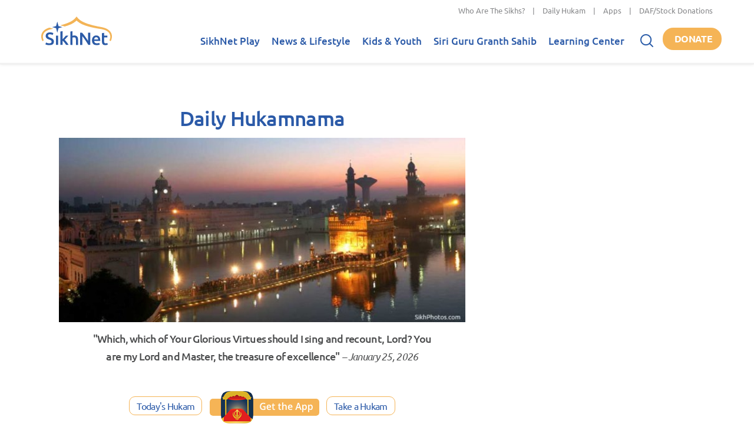

--- FILE ---
content_type: text/css
request_url: https://www.sikhnet.com/files/advagg_css/css__jcvEkkdBPNOdDzuqZCrGo0_Zt3N1oa-aisbaCqb2Wlw__X_AU-tqio7P-ASPK8bmig-CvIpTbiI0Z_mw5c8Nq3C0__E7EXffcXfZAJD4HDUzUZb90vFg5DVy0sxThN8RfNalU.css
body_size: -409
content:
.scald-youtube{border:0;}a.cke_button.cke_button__scald_youtube_defer_button{display:none;}
/*})'"*/
